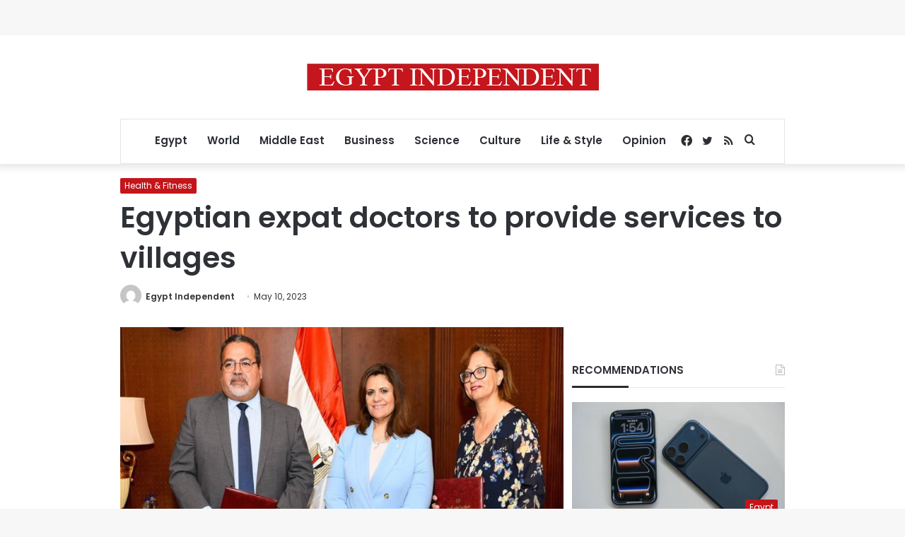

--- FILE ---
content_type: text/html; charset=utf-8
request_url: https://www.google.com/recaptcha/api2/aframe
body_size: 265
content:
<!DOCTYPE HTML><html><head><meta http-equiv="content-type" content="text/html; charset=UTF-8"></head><body><script nonce="OuwQqAFts1Pg8_4h1RswRw">/** Anti-fraud and anti-abuse applications only. See google.com/recaptcha */ try{var clients={'sodar':'https://pagead2.googlesyndication.com/pagead/sodar?'};window.addEventListener("message",function(a){try{if(a.source===window.parent){var b=JSON.parse(a.data);var c=clients[b['id']];if(c){var d=document.createElement('img');d.src=c+b['params']+'&rc='+(localStorage.getItem("rc::a")?sessionStorage.getItem("rc::b"):"");window.document.body.appendChild(d);sessionStorage.setItem("rc::e",parseInt(sessionStorage.getItem("rc::e")||0)+1);localStorage.setItem("rc::h",'1769610010722');}}}catch(b){}});window.parent.postMessage("_grecaptcha_ready", "*");}catch(b){}</script></body></html>

--- FILE ---
content_type: application/javascript; charset=utf-8
request_url: https://fundingchoicesmessages.google.com/f/AGSKWxVX8OxVVnxcERm4cGIugDnWN4_8bPhDLEiJ3ZZqDrD1RHQ-TvXoHJWA5fa747nXbchkFPXjXzeXoP3LG6KrJ-uPOmLrSWr8hdsfKJtnPUY6nZQInDviPbZ3TMK-5wd23Q1NcOo3jN8n2VIJa-0MaR40jFgpwkxnVCvseJpTaCnWGX_m5gIMrQCk7yjs/_/768x90-/ad?sponsor=/adb_detector.&adlist=.adserver01.
body_size: -1285
content:
window['7556cbf4-9acd-44f1-90df-bf73301c6ade'] = true;